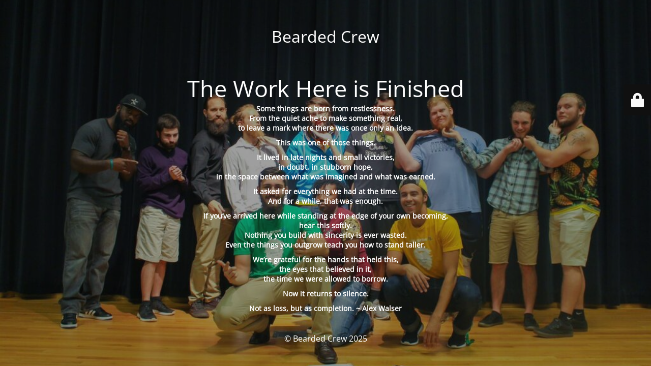

--- FILE ---
content_type: text/html; charset=UTF-8
request_url: https://beardedcrew.com/product-tag/grooming/
body_size: 3069
content:
<!DOCTYPE html>
<html lang="en-US">
<head>
	<meta charset="UTF-8" />
	<title>Site is undergoing maintenance</title>	<link rel="icon" href="https://beardedcrew.com/wp-content/uploads/2020/07/cropped-Bearded-FAV-800x800-NOTEXT-32x32.png" sizes="32x32" />
<link rel="icon" href="https://beardedcrew.com/wp-content/uploads/2020/07/cropped-Bearded-FAV-800x800-NOTEXT-192x192.png" sizes="192x192" />
<link rel="apple-touch-icon" href="https://beardedcrew.com/wp-content/uploads/2020/07/cropped-Bearded-FAV-800x800-NOTEXT-180x180.png" />
<meta name="msapplication-TileImage" content="https://beardedcrew.com/wp-content/uploads/2020/07/cropped-Bearded-FAV-800x800-NOTEXT-270x270.png" />
	<meta name="viewport" content="width=device-width, maximum-scale=1, initial-scale=1, minimum-scale=1">
	<meta name="description" content="Grow It Right – Natural Beard Care Products"/>
	<meta http-equiv="X-UA-Compatible" content="" />
	<meta property="og:site_name" content="Bearded Crew - Grow It Right – Natural Beard Care Products"/>
	<meta property="og:title" content="Site is undergoing maintenance"/>
	<meta property="og:type" content="Maintenance"/>
	<meta property="og:url" content="https://beardedcrew.com"/>
	<meta property="og:description" content="Some things are born from restlessness.From the quiet ache to make something real,to leave a mark where there was once only an idea.
This was one of those things.
It lived in late nights and small victories,in doubt, in stubborn hope,in the space between what was imagined and what was earned.
It asked for everything we had at the time.And for a while, that was enough.
If you’ve arrived here while standing at the edge of your own becoming,hear this softly.Nothing you build with sincerity is ever wasted.Even the things you outgrow teach you how to stand taller.
We’re grateful for the hands that held this,the eyes that believed in it,the time we were allowed to borrow.
Now it returns to silence.
Not as loss, but as completion. ~ Alex Walser"/>
		<link rel="profile" href="http://gmpg.org/xfn/11" />
	<link rel="pingback" href="https://beardedcrew.com/xmlrpc.php" />
	<link rel='stylesheet' id='mtnc-style-css' href='https://beardedcrew.com/wp-content/plugins/maintenance/load/css/style.css?ver=1765840169' type='text/css' media='all' />
<link rel='stylesheet' id='mtnc-fonts-css' href='https://beardedcrew.com/wp-content/plugins/maintenance/load/css/fonts.css?ver=1765840169' type='text/css' media='all' />
<style type="text/css">body {background-color: #111111}.preloader {background-color: #111111}body {font-family: Open Sans; }.site-title, .preloader i, .login-form, .login-form a.lost-pass, .btn-open-login-form, .site-content, .user-content-wrapper, .user-content, footer, .maintenance a{color: #ffffff;} a.close-user-content, #mailchimp-box form input[type="submit"], .login-form input#submit.button  {border-color:#ffffff} input[type="submit"]:hover{background-color:#ffffff} input:-webkit-autofill, input:-webkit-autofill:focus{-webkit-text-fill-color:#ffffff} body &gt; .login-form-container{background-color:#111111}.btn-open-login-form{background-color:#111111}input:-webkit-autofill, input:-webkit-autofill:focus{-webkit-box-shadow:0 0 0 50px #111111 inset}input[type='submit']:hover{color:#111111} #custom-subscribe #submit-subscribe:before{background-color:#111111} </style>    
    <!--[if IE]><script type="text/javascript" src="https://beardedcrew.com/wp-content/plugins/maintenance/load/js/jquery.backstretch.min.js"></script><![endif]--><link rel="stylesheet" href="https://fonts.bunny.net/css?family=Open%20Sans:300,300italic,regular,italic,600,600italic,700,700italic,800,800italic:300"></head>

<body class="maintenance ">

<div class="main-container">
	<div class="preloader"><i class="fi-widget" aria-hidden="true"></i></div>	<div id="wrapper">
		<div class="center logotype">
			<header>
				<div class="logo-box istext" rel="home"><h1 class="site-title">Bearded Crew</h1></div>			</header>
		</div>
		<div id="content" class="site-content">
			<div class="center">
                <h2 class="heading font-center" style="font-weight:300;font-style:normal">The Work Here is Finished</h2><div class="description" style="font-weight:300;font-style:normal"><p data-start="58" data-end="196"><strong>Some things are born from restlessness.</strong><br data-start="97" data-end="100" /><strong>From the quiet ache to make something real,</strong><br data-start="143" data-end="146" /><strong>to leave a mark where there was once only an idea.</strong></p>
<p data-start="198" data-end="227"><strong>This was one of those things.</strong></p>
<p data-start="229" data-end="365"><strong>It lived in late nights and small victories,</strong><br data-start="273" data-end="276" /><strong>in doubt, in stubborn hope,</strong><br data-start="303" data-end="306" /><strong>in the space between what was imagined and what was earned.</strong></p>
<p data-start="367" data-end="446"><strong>It asked for everything we had at the time.</strong><br data-start="410" data-end="413" /><strong>And for a while, that was enough.</strong></p>
<p data-start="448" data-end="651"><strong>If you’ve arrived here while standing at the edge of your own becoming,</strong><br data-start="519" data-end="522" /><strong>hear this softly.</strong><br data-start="539" data-end="542" /><strong>Nothing you build with sincerity is ever wasted.</strong><br data-start="590" data-end="593" /><strong>Even the things you outgrow teach you how to stand taller.</strong></p>
<p data-start="653" data-end="767"><strong>We’re grateful for the hands that held this,</strong><br data-start="697" data-end="700" /><strong>the eyes that believed in it,</strong><br data-start="729" data-end="732" /><strong>the time we were allowed to borrow.</strong></p>
<p data-start="769" data-end="829" data-is-last-node="" data-is-only-node=""><strong>Now it returns to silence.</strong></p>
<p data-start="669" data-end="769"><strong>Not as loss, but as completion. ~ Alex Walser</strong></p>
</div>			</div>
		</div>
	</div> <!-- end wrapper -->
	<footer>
		<div class="center">
			<div style="font-weight:300;font-style:normal">© Bearded Crew 2025</div>		</div>
	</footer>
					<picture class="bg-img">
						<img class="skip-lazy" src="https://beardedcrew.com/wp-content/uploads/2025/12/4_26-4_29.jpg">
		</picture>
	</div>

	<div class="login-form-container">
		<input type="hidden" id="mtnc_login_check" name="mtnc_login_check" value="cba2f5409c" /><input type="hidden" name="_wp_http_referer" value="/product-tag/grooming/" /><form id="login-form" class="login-form" method="post"><label>User Login</label><span class="login-error"></span><span class="licon user-icon"><input type="text" name="log" id="log" value="" size="20" class="input username" placeholder="Username" /></span><span class="picon pass-icon"><input type="password" name="pwd" id="login_password" value="" size="20" class="input password" placeholder="Password" /></span><a class="lost-pass" href="https://beardedcrew.com/hack-in/?action=lostpassword">Lost Password</a><input type="submit" class="button" name="submit" id="submit" value="Login" /><input type="hidden" name="is_custom_login" value="1" /><input type="hidden" id="mtnc_login_check" name="mtnc_login_check" value="cba2f5409c" /><input type="hidden" name="_wp_http_referer" value="/product-tag/grooming/" /></form>		    <div id="btn-open-login-form" class="btn-open-login-form">
        <i class="fi-lock"></i>

    </div>
    <div id="btn-sound" class="btn-open-login-form sound">
        <i id="value_botton" class="fa fa-volume-off" aria-hidden="true"></i>
    </div>
    	</div>
<script type="text/javascript" src="https://beardedcrew.com/wp-includes/js/jquery/jquery.min.js?ver=3.7.1" id="jquery-core-js"></script>
<script type="text/javascript" src="https://beardedcrew.com/wp-includes/js/jquery/jquery-migrate.min.js?ver=3.4.1" id="jquery-migrate-js"></script>
<script type="text/javascript" id="_frontend-js-extra">
/* <![CDATA[ */
var mtnc_front_options = {"body_bg":"https:\/\/beardedcrew.com\/wp-content\/uploads\/2025\/12\/4_26-4_29.jpg","gallery_array":[],"blur_intensity":"5","font_link":["Open Sans:300,300italic,regular,italic,600,600italic,700,700italic,800,800italic:300"]};
/* ]]> */
</script>
<script type="text/javascript" src="https://beardedcrew.com/wp-content/plugins/maintenance/load/js/jquery.frontend.js?ver=1765840169" id="_frontend-js"></script>


<script nitro-exclude>
    if (!window.NITROPACK_STATE || window.NITROPACK_STATE != 'FRESH') {
        var proxyPurgeOnly = 0;
        if (typeof navigator.sendBeacon !== 'undefined') {
            var nitroData = new FormData(); nitroData.append('nitroBeaconUrl', 'aHR0cHM6Ly9iZWFyZGVkY3Jldy5jb20vcHJvZHVjdC10YWcvZ3Jvb21pbmcv'); nitroData.append('nitroBeaconCookies', 'W10='); nitroData.append('nitroBeaconHash', '65593047703027054846fbce472257135c3dd9e04539cdf69a06efa925ae65ea5190fdec4b0b63dff62d4806b2d65c2ad245035cebc21e65305615acff2bc880'); nitroData.append('proxyPurgeOnly', ''); nitroData.append('layout', 'taxonomy'); navigator.sendBeacon(location.href, nitroData);
        } else {
            var xhr = new XMLHttpRequest(); xhr.open('POST', location.href, true); xhr.setRequestHeader('Content-Type', 'application/x-www-form-urlencoded'); xhr.send('nitroBeaconUrl=aHR0cHM6Ly9iZWFyZGVkY3Jldy5jb20vcHJvZHVjdC10YWcvZ3Jvb21pbmcv&nitroBeaconCookies=W10=&nitroBeaconHash=65593047703027054846fbce472257135c3dd9e04539cdf69a06efa925ae65ea5190fdec4b0b63dff62d4806b2d65c2ad245035cebc21e65305615acff2bc880&proxyPurgeOnly=&layout=taxonomy');
        }
    }
</script></body>
</html>
